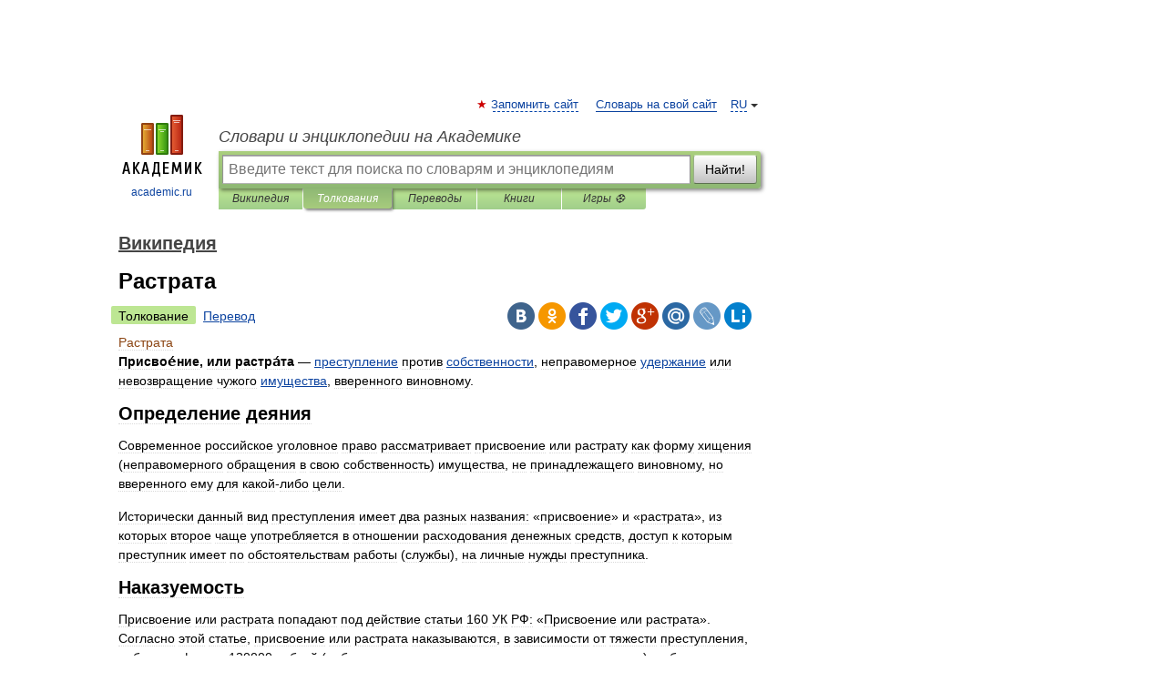

--- FILE ---
content_type: text/html; charset=UTF-8
request_url: https://dic.academic.ru/dic.nsf/ruwiki/1117259
body_size: 13803
content:
<!DOCTYPE html>
<html lang="ru">
<head>


	<meta http-equiv="Content-Type" content="text/html; charset=utf-8" />
	<title>Растрата | это... Что такое Растрата?</title>
	<meta name="Description" content="Присвоение, или растрата  преступление против собственности, неправомерное удержание или невозвращение чужого имущества, вверенного виновному. Определение деяния Современное российское уголовное право рассматривает присвоение или растрату как&amp;#8230;" />
	<!-- type: desktop C: ru  -->
	<meta name="Keywords" content="Растрата" />

 
	<!--[if IE]>
	<meta http-equiv="cleartype" content="on" />
	<meta http-equiv="msthemecompatible" content="no"/>
	<![endif]-->

	<meta name="viewport" content="width=device-width, initial-scale=1, minimum-scale=1">

	
	<meta name="rating" content="mature" />
    <meta http-equiv='x-dns-prefetch-control' content='on'>
    <link rel="dns-prefetch" href="https://ajax.googleapis.com">
    <link rel="dns-prefetch" href="https://www.googletagservices.com">
    <link rel="dns-prefetch" href="https://www.google-analytics.com">
    <link rel="dns-prefetch" href="https://pagead2.googlesyndication.com">
    <link rel="dns-prefetch" href="https://ajax.googleapis.com">
    <link rel="dns-prefetch" href="https://an.yandex.ru">
    <link rel="dns-prefetch" href="https://mc.yandex.ru">

    <link rel="preload" href="/images/Logo.png"   as="image" >
    <link rel="preload" href="/images/Logo_h.png" as="image" >

	<meta property="og:title" content="Растрата | это... Что такое Растрата?" />
	<meta property="og:type" content="article" />
	<meta property="og:url" content="https://dic.academic.ru/dic.nsf/ruwiki/1117259" />
	<meta property="og:image" content="https://academic.ru/images/Logo_social_ru.png?3" />
	<meta property="og:description" content="Присвоение, или растрата  преступление против собственности, неправомерное удержание или невозвращение чужого имущества, вверенного виновному. Определение деяния Современное российское уголовное право рассматривает присвоение или растрату как&amp;#8230;" />
	<meta property="og:site_name" content="Словари и энциклопедии на Академике" />
	<link rel="search" type="application/opensearchdescription+xml" title="Словари и энциклопедии на Академике" href="//dic.academic.ru/dicsearch.xml" />
	<meta name="ROBOTS" content="ALL" />
	<link rel="next" href="https://dic.academic.ru/dic.nsf/ruwiki/1117260" />
	<link rel="prev" href="https://dic.academic.ru/dic.nsf/ruwiki/1117258" />
	<link rel="TOC" href="https://dic.academic.ru/contents.nsf/ruwiki/" />
	<link rel="index" href="https://dic.academic.ru/contents.nsf/ruwiki/" />
	<link rel="contents" href="https://dic.academic.ru/contents.nsf/ruwiki/" />
	<link rel="canonical" href="https://dic.academic.ru/dic.nsf/ruwiki/1117259" />

<!-- +++++ ab_flag=1 fa_flag=2 +++++ -->

<!-- script async="async" src="https://www.googletagservices.com/tag/js/gpt.js"></script  -->
<script async="async" src="https://securepubads.g.doubleclick.net/tag/js/gpt.js"></script>

<script async type="text/javascript" src="//s.luxcdn.com/t/229742/360_light.js"></script>







<!-- Yandex.RTB -->
<script>window.yaContextCb=window.yaContextCb||[]</script>
<script src='https://yandex.ru/ads/system/context.js' async></script>





<!-- d/t desktop  -->

  <!-- 4 AdFox HeaderBidding  Сейчас только для десктопов -->
  <script async src='https://yandex.ru/ads/system/header-bidding.js'></script>
  <script>
  const dcJs = document.createElement('script'); 
  dcJs.src = "https://ads.digitalcaramel.com/js/academic.ru.js?ts="+new Date().getTime();
  dcJs.async = true;
  document.head.appendChild(dcJs);
  </script>
  <script>window.yaContextCb = window.yaContextCb || [] </script> 
  <script async src="https://yandex.ru/ads/system/context.js"></script>
  
  


<style type="text/css">
div.hidden,#sharemenu,div.autosuggest,#contextmenu,#ad_top,#ad_bottom,#ad_right,#ad_top2,#restrictions,#footer ul + div,#TerminsNavigationBar,#top-menu,#lang,#search-tabs,#search-box .translate-lang,#translate-arrow,#dic-query,#logo img.h,#t-direction-head,#langbar,.smm{display:none}p,ul{list-style-type:none;margin:0 0 15px}ul li{margin-bottom:6px}.content ul{list-style-type:disc}*{padding:0;margin:0}html,body{height:100%}body{padding:0;margin:0;color:#000;font:14px Helvetica,Arial,Tahoma,sans-serif;background:#fff;line-height:1.5em}a{color:#0d44a0;text-decoration:none}h1{font-size:24px;margin:0 0 18px}h2{font-size:20px;margin:0 0 14px}h3{font-size:16px;margin:0 0 10px}h1 a,h2 a{color:#454545!important}#page{margin:0 auto}#page{min-height:100%;position:relative;padding-top:105px}#page{width:720px;padding-right:330px}* html #page{height:100%}#header{position:relative;height:122px}#logo{float:left;margin-top:21px;width:125px}#logo a.img{width:90px;margin:0 0 0 16px}#logo a.img.logo-en{margin-left:13px}#logo a{display:block;font-size:12px;text-align:center;word-break:break-all}#site-title{padding-top:35px;margin:0 0 5px 135px}#site-title a{color:#000;font-size:18px;font-style:italic;display:block;font-weight:400}#search-box{margin-left:135px;border-top-right-radius:3px;border-bottom-right-radius:3px;padding:4px;position:relative;background:#abcf7e;min-height:33px}#search-box.dic{background:#896744}#search-box table{border-spacing:0;border-collapse:collapse;width:100%}#search-box table td{padding:0;vertical-align:middle}#search-box table td:first-child{padding-right:3px}#search-box table td:last-child{width:1px}#search-query,#dic-query,.translate-lang{padding:6px;font-size:16px;height:18px;border:1px solid #949494;width:100%;box-sizing:border-box;height:32px;float:none;margin:0;background:white;float:left;border-radius:0!important}#search-button{width:70px;height:32px;text-align:center;border:1px solid #7a8e69;border-radius:3px;background:#e0e0e0}#search-tabs{display:block;margin:0 15px 0 135px;padding:0;list-style-type:none}#search-tabs li{float:left;min-width:70px;max-width:140px;padding:0 15px;height:23px;line-height:23px;background:#bde693;text-align:center;margin-right:1px}#search-box.dic + #search-tabs li{background:#C9A784}#search-tabs li:last-child{border-bottom-right-radius:3px}#search-tabs li a{color:#353535;font-style:italic;font-size:12px;display:block;white-space:nowrap;text-overflow:ellipsis;overflow:hidden}#search-tabs li.active{height:22px;line-height:23px;position:relative;background:#abcf7e;border-bottom-left-radius:3px;border-bottom-right-radius:3px}#search-box.dic + #search-tabs li.active{background:#896744}#search-tabs li.active a{color:white}#content{clear:both;margin:30px 0;padding-left:15px}#content a{text-decoration:underline}#content .breadcrumb{margin-bottom:20px}#search_sublinks,#search_links{margin-bottom:8px;margin-left:-8px}#search_sublinks a,#search_links a{padding:3px 8px 1px;border-radius:2px}#search_sublinks a.active,#search_links a.active{color:#000 !important;background:#bde693;text-decoration:none!important}.term{color:saddlebrown}@media(max-width:767px){.hideForMobile{display:none}#header{height:auto}#page{padding:5px;width:auto}#logo{float:none;width:144px;text-align:left;margin:0;padding-top:5px}#logo a{height:44px;overflow:hidden;text-align:left}#logo img.h{display:initial;width:144px;height:44px}#logo img.v{display:none}#site-title{padding:0;margin:10px 0 5px}#search-box,#search-tabs{clear:both;margin:0;width:auto;padding:4px}#search-box.translate #search-query{width:100%;margin-bottom:4px}#search-box.translate #td-search{overflow:visible;display:table-cell}ul#search-tabs{white-space:nowrap;margin-top:5px;overflow-x:auto;overflow-y:hidden}ul#search-tabs li,ul#search-tabs li.active{background:none!important;box-shadow:none;min-width:0;padding:0 5px;float:none;display:inline-block}ul#search-tabs li a{border-bottom:1px dashed green;font-style:normal;color:green;font-size:16px}ul#search-tabs li.active a{color:black;border-bottom-color:white;font-weight:700}ul#search-tabs li a:hover,ul#search-tabs li.active a:hover{color:black}#content{margin:15px 0}.h250{height:280px;max-height:280px;overflow:hidden;margin:25px 0 25px 0}
}</style>

	<link rel="shortcut icon" href="https://academic.ru/favicon.ico" type="image/x-icon" sizes="16x16" />
	<link rel="shortcut icon" href="https://academic.ru/images/icon.ico" type="image/x-icon" sizes="32x32" />
    <link rel="shortcut icon" href="https://academic.ru/images/icon.ico" type="image/x-icon" sizes="48x48" />
    
    <link rel="icon" type="image/png" sizes="16x16" href="/images/Logo_16x16_transparent.png" />
    <link rel="icon" type="image/png" sizes="32x32" href="/images/Logo_32x32_transparent.png" />
    <link rel="icon" type="image/png" sizes="48x48" href="/images/Logo_48x48_transparent.png" />
    <link rel="icon" type="image/png" sizes="64x64" href="/images/Logo_64x64_transparent.png" />
    <link rel="icon" type="image/png" sizes="128x128" href="/images/Logo_128x128_transparent.png" />

    <link rel="apple-touch-icon" sizes="57x57"   href="/images/apple-touch-icon-57x57.png" />
    <link rel="apple-touch-icon" sizes="60x60"   href="/images/apple-touch-icon-60x60.png" />
    <link rel="apple-touch-icon" sizes="72x72"   href="/images/apple-touch-icon-72x72.png" />
    <link rel="apple-touch-icon" sizes="76x76"   href="/images/apple-touch-icon-76x76.png" />
    <link rel="apple-touch-icon" sizes="114x114" href="/images/apple-touch-icon-114x114.png" />
    <link rel="apple-touch-icon" sizes="120x120" href="/images/apple-touch-icon-120x120.png" />
  
    <!-- link rel="mask-icon" href="/images/safari-pinned-tab.svg" color="#5bbad5" -->
    <meta name="msapplication-TileColor" content="#00aba9" />
    <meta name="msapplication-config" content="/images/browserconfig.xml" />
    <meta name="theme-color" content="#ffffff" />

    <meta name="apple-mobile-web-app-capable" content="yes" />
    <meta name="apple-mobile-web-app-status-bar-style" content="black /">


<script type="text/javascript">
  (function(i,s,o,g,r,a,m){i['GoogleAnalyticsObject']=r;i[r]=i[r]||function(){
  (i[r].q=i[r].q||[]).push(arguments)},i[r].l=1*new Date();a=s.createElement(o),
  m=s.getElementsByTagName(o)[0];a.async=1;a.src=g;m.parentNode.insertBefore(a,m)
  })(window,document,'script','//www.google-analytics.com/analytics.js','ga');

  ga('create', 'UA-2754246-1', 'auto');
  ga('require', 'displayfeatures');

  ga('set', 'dimension1', 'Общая информация');
  ga('set', 'dimension2', 'article');
  ga('set', 'dimension3', '0');

  ga('send', 'pageview');

</script>


<script type="text/javascript">
	if(typeof(console) == 'undefined' ) console = {};
	if(typeof(console.log) == 'undefined' ) console.log = function(){};
	if(typeof(console.warn) == 'undefined' ) console.warn = function(){};
	if(typeof(console.error) == 'undefined' ) console.error = function(){};
	if(typeof(console.time) == 'undefined' ) console.time = function(){};
	if(typeof(console.timeEnd) == 'undefined' ) console.timeEnd = function(){};
	Academic = {};
	Academic.sUserLanguage = 'ru';
	Academic.sDomainURL = 'https://dic.academic.ru/dic.nsf/ruwiki/';
	Academic.sMainDomainURL = '//dic.academic.ru/';
	Academic.sTranslateDomainURL = '//translate.academic.ru/';
	Academic.deviceType = 'desktop';
		Academic.sDictionaryId = 'ruwiki';
		Academic.Lang = {};
	Academic.Lang.sTermNotFound = 'Термин, отвечающий запросу, не найден'; 
</script>


<!--  Вариокуб -->
<script type="text/javascript">
    (function(e, x, pe, r, i, me, nt){
    e[i]=e[i]||function(){(e[i].a=e[i].a||[]).push(arguments)},
    me=x.createElement(pe),me.async=1,me.src=r,nt=x.getElementsByTagName(pe)[0],me.addEventListener("error",function(){function cb(t){t=t[t.length-1],"function"==typeof t&&t({flags:{}})};Array.isArray(e[i].a)&&e[i].a.forEach(cb);e[i]=function(){cb(arguments)}}),nt.parentNode.insertBefore(me,nt)})
    (window, document, "script", "https://abt.s3.yandex.net/expjs/latest/exp.js", "ymab");

    ymab("metrika.70309897", "init"/*, {clientFeatures}, {callback}*/);
    ymab("metrika.70309897", "setConfig", {enableSetYmUid: true});
</script>





</head>
<body>

<div id="ad_top">
<!-- top bnr -->
<div class="banner" style="max-height: 90px; overflow: hidden; display: inline-block;">




<!-- Yandex.RTB R-A-12643772-1 -->
<div id="yandex_rtb_R-A-12643772-1"></div>
<script>
window.yaContextCb.push(() => {
    Ya.Context.AdvManager.render({
        "blockId": "R-A-12643772-1",
        "renderTo": "yandex_rtb_R-A-12643772-1"
    })
})
</script>


</div> <!-- top banner  -->




</div>
	<div id="page"  >








			<div id="header">
				<div id="logo">
					<a href="//academic.ru">
						<img src="//academic.ru/images/Logo.png" class="v" alt="academic.ru" width="88" height="68" />
						<img src="//academic.ru/images/Logo_h.png" class="h" alt="academic.ru" width="144" height="44" />
						<br />
						academic.ru					</a>
				</div>
					<ul id="top-menu">
						<li id="lang">
							<a href="#" class="link">RU</a>

							<ul id="lang-menu">

							<li><a href="//en-academic.com">EN</a></li>
<li><a href="//de-academic.com">DE</a></li>
<li><a href="//es-academic.com">ES</a></li>
<li><a href="//fr-academic.com">FR</a></li>
							</ul>
						</li>
						<!--li><a class="android" href="//dic.academic.ru/android.php">Android версия</a></li-->
						<!--li><a class="apple" href="//dic.academic.ru/apple.php">iPhone/iPad версия</a></li-->
						<li><a class="add-fav link" href="#" onClick="add_favorite(this);">Запомнить сайт</a></li>
						<li><a href="//partners.academic.ru/partner_proposal.php" target="_blank">Словарь на свой сайт</a></li>
						<!--li><a href="#">Форум</a></li-->
					</ul>
					<h2 id="site-title">
						<a href="//academic.ru">Словари и энциклопедии на Академике</a>
					</h2>

					<div id="search-box">
						<form action="/searchall.php" method="get" name="formSearch">

<table><tr><td id="td-search">

							<input type="text" name="SWord" id="search-query" required
							value=""
							title="Введите текст для поиска по словарям и энциклопедиям" placeholder="Введите текст для поиска по словарям и энциклопедиям"
							autocomplete="off">


<div class="translate-lang">
	<select name="from" id="translateFrom">
				<option value="xx">Все языки</option><option value="ru" selected>Русский</option><option value="en">Английский</option><option value="fr">Французский</option><option value="de">Немецкий</option><option value="es">Испанский</option><option disabled>────────</option><option value="sq">Албанский</option><option value="al">Алтайский</option><option value="ar">Арабский</option><option value="an">Арагонский</option><option value="hy">Армянский</option><option value="rp">Арумынский</option><option value="at">Астурийский</option><option value="af">Африкаанс</option><option value="bb">Багобо</option><option value="eu">Баскский</option><option value="ba">Башкирский</option><option value="be">Белорусский</option><option value="bg">Болгарский</option><option value="bu">Бурятский</option><option value="cy">Валлийский</option><option value="wr">Варайский</option><option value="hu">Венгерский</option><option value="vp">Вепсский</option><option value="hs">Верхнелужицкий</option><option value="vi">Вьетнамский</option><option value="ht">Гаитянский</option><option value="el">Греческий</option><option value="ka">Грузинский</option><option value="gn">Гуарани</option><option value="gd">Гэльский</option><option value="da">Датский</option><option value="dl">Долганский</option><option value="pr">Древнерусский язык</option><option value="he">Иврит</option><option value="yi">Идиш</option><option value="in">Ингушский</option><option value="id">Индонезийский</option><option value="ik">Инупиак</option><option value="ga">Ирландский</option><option value="is">Исландский</option><option value="it">Итальянский</option><option value="yo">Йоруба</option><option value="kk">Казахский</option><option value="kc">Карачаевский</option><option value="ca">Каталанский</option><option value="qy">Квенья</option><option value="qu">Кечуа</option><option value="ky">Киргизский</option><option value="zh">Китайский</option><option value="go">Клингонский</option><option value="kv">Коми</option><option value="mm">Коми</option><option value="ko">Корейский</option><option value="cr">Кри</option><option value="ct">Крымскотатарский</option><option value="kp">Кумыкский</option><option value="ku">Курдский</option><option value="km">Кхмерский</option><option value="la">Латинский</option><option value="lv">Латышский</option><option value="ln">Лингала</option><option value="lt">Литовский</option><option value="lb">Люксембургский</option><option value="mu">Майя</option><option value="mk">Македонский</option><option value="ms">Малайский</option><option value="ma">Маньчжурский</option><option value="mi">Маори</option><option value="mj">Марийский</option><option value="mc">Микенский</option><option value="mf">Мокшанский</option><option value="mn">Монгольский</option><option value="nu">Науатль</option><option value="nl">Нидерландский</option><option value="og">Ногайский</option><option value="no">Норвежский</option><option value="oa">Орокский</option><option value="os">Осетинский</option><option value="ot">Османский</option><option value="pi">Пали</option><option value="pm">Папьяменто</option><option value="pa">Пенджабский</option><option value="fa">Персидский</option><option value="pl">Польский</option><option value="pt">Португальский</option><option value="ro">Румынский, Молдавский</option><option value="sa">Санскрит</option><option value="se">Северносаамский</option><option value="sr">Сербский</option><option value="ld">Сефардский</option><option value="sz">Силезский</option><option value="sk">Словацкий</option><option value="sl">Словенский</option><option value="sw">Суахили</option><option value="tl">Тагальский</option><option value="tg">Таджикский</option><option value="th">Тайский</option><option value="tt">Татарский</option><option value="tw">Тви</option><option value="bo">Тибетский</option><option value="tf">Тофаларский</option><option value="tv">Тувинский</option><option value="tr">Турецкий</option><option value="tk">Туркменский</option><option value="ud">Удмуртский</option><option value="uz">Узбекский</option><option value="ug">Уйгурский</option><option value="uk">Украинский</option><option value="ur">Урду</option><option value="uu">Урумский</option><option value="fo">Фарерский</option><option value="fi">Финский</option><option value="hi">Хинди</option><option value="hr">Хорватский</option><option value="cu">Церковнославянский (Старославянский)</option><option value="ke">Черкесский</option><option value="ck">Чероки</option><option value="ce">Чеченский</option><option value="cs">Чешский</option><option value="cv">Чувашский</option><option value="cn">Шайенского</option><option value="sv">Шведский</option><option value="cj">Шорский</option><option value="sx">Шумерский</option><option value="ev">Эвенкийский</option><option value="gw">Эльзасский</option><option value="mv">Эрзянский</option><option value="eo">Эсперанто</option><option value="et">Эстонский</option><option value="ya">Юпийский</option><option value="sh">Якутский</option><option value="ja">Японский</option>	</select>
</div>
<div id="translate-arrow"><a>&nbsp;</a></div>
<div class="translate-lang">
	<select name="to" id="translateOf">
				<option value="xx" selected>Все языки</option><option value="ru">Русский</option><option value="en">Английский</option><option value="fr">Французский</option><option value="de">Немецкий</option><option value="es">Испанский</option><option disabled>────────</option><option value="av">Аварский</option><option value="ad">Адыгейский</option><option value="az">Азербайджанский</option><option value="ai">Айнский язык</option><option value="al">Алтайский</option><option value="ar">Арабский</option><option value="hy">Армянский</option><option value="eu">Баскский</option><option value="ba">Башкирский</option><option value="be">Белорусский</option><option value="hu">Венгерский</option><option value="vp">Вепсский</option><option value="vd">Водский</option><option value="el">Греческий</option><option value="da">Датский</option><option value="he">Иврит</option><option value="yi">Идиш</option><option value="iz">Ижорский</option><option value="in">Ингушский</option><option value="id">Индонезийский</option><option value="is">Исландский</option><option value="it">Итальянский</option><option value="kk">Казахский</option><option value="kc">Карачаевский</option><option value="zh">Китайский</option><option value="kv">Коми</option><option value="ct">Крымскотатарский</option><option value="kp">Кумыкский</option><option value="la">Латинский</option><option value="lv">Латышский</option><option value="lt">Литовский</option><option value="mj">Марийский</option><option value="mf">Мокшанский</option><option value="mn">Монгольский</option><option value="nl">Нидерландский</option><option value="no">Норвежский</option><option value="os">Осетинский</option><option value="fa">Персидский</option><option value="pl">Польский</option><option value="pt">Португальский</option><option value="sk">Словацкий</option><option value="sl">Словенский</option><option value="sw">Суахили</option><option value="tg">Таджикский</option><option value="th">Тайский</option><option value="tt">Татарский</option><option value="tr">Турецкий</option><option value="tk">Туркменский</option><option value="ud">Удмуртский</option><option value="uz">Узбекский</option><option value="ug">Уйгурский</option><option value="uk">Украинский</option><option value="uu">Урумский</option><option value="fi">Финский</option><option value="cu">Церковнославянский (Старославянский)</option><option value="ce">Чеченский</option><option value="cs">Чешский</option><option value="cv">Чувашский</option><option value="sv">Шведский</option><option value="cj">Шорский</option><option value="ev">Эвенкийский</option><option value="mv">Эрзянский</option><option value="eo">Эсперанто</option><option value="et">Эстонский</option><option value="sh">Якутский</option><option value="ja">Японский</option>	</select>
</div>
<input type="hidden" name="did" id="did-field" value="ruwiki" />
<input type="hidden" id="search-type" name="stype" value="" />

</td><td>

							<button id="search-button">Найти!</button>

</td></tr></table>

						</form>

						<input type="text" name="dic_query" id="dic-query"
						title="Интерактивное оглавление. Вводите нужный Вам термин" placeholder="Интерактивное оглавление. Вводите нужный Вам термин"
						autocomplete="off" >


					</div>
				  <ul id="search-tabs">
    <li data-search-type="-1" id="thisdic" ><a href="#" onclick="return false;">Википедия</a></li>
    <li data-search-type="0" id="interpretations" class="active"><a href="#" onclick="return false;">Толкования</a></li>
    <li data-search-type="1"  id="translations" ><a href="#" onclick="return false;">Переводы</a></li>
    <li data-search-type="10" id="books"            ><a href="#" onclick="return false;">Книги       </a></li>
    <li data-search-type="88" id="games"            ><a href="https://games.academic.ru" title="Бесплатные игры" >Игры ⚽</a></li>
  </ul>
				</div>

	
<div id="ad_top2"></div>	
			<div id="content">

  
  				<div itemscope itemtype="http://data-vocabulary.org/Breadcrumb" style="clear: both;">
  				<h2 class="breadcrumb"><a href="/contents.nsf/ruwiki/" itemprop="url"><span itemprop="title">Википедия</span></a>
  				</h2>
  				</div>
  				<div class="content" id="selectable-content">
  					<div class="title" id="TerminTitle"> <!-- ID нужен для того, чтобы спозиционировать Pluso -->
  						<h1>Растрата</h1>
  
  </div><div id="search_links"><a class="active">Толкование</a><a href="//translate.academic.ru/Растрата/ru/">Перевод</a>
  					</div>
  
  <ul class="smm">
  <li class="vk"><a onClick="share('vk'); return false;" href="#"></a></li>
  <li class="ok"><a onClick="share('ok'); return false;" href="#"></a></li>
  <li class="fb"><a onClick="share('fb'); return false;" href="#"></a></li>
  <li class="tw"><a onClick="share('tw'); return false;" href="#"></a></li>
  <li class="gplus"><a onClick="share('g+'); return false;" href="#"></a></li>
  <li class="mailru"><a onClick="share('mail.ru'); return false;" href="#"></a></li>
  <li class="lj"><a onClick="share('lj'); return false;" href="#"></a></li>
  <li class="li"><a onClick="share('li'); return false;" href="#"></a></li>
</ul>
<div id="article"><dl>
<div itemscope itemtype="http://webmaster.yandex.ru/vocabularies/enc-article.xml">

               <dt itemprop="title" class="term" lang="ru">Растрата</dt>

               <dd itemprop="content" class="descript" lang="ru">
			<p><b>Присвое́ние, или растра́та</b> — <a href="12629">преступление</a> против <a href="132457">собственности</a>, неправомерное <a href="331704">удержание</a> или невозвращение чужого <a href="939339">имущества</a>, вверенного виновному.</p>
<p><a name=.D0.9E.D0.BF.D1.80.D0.B5.D0.B4.D0.B5.D0.BB.D0.B5.D0.BD.D0.B8.D0.B5_.D0.B4.D0.B5.D1.8F.D0.BD.D0.B8.D1.8F id=.D0.9E.D0.BF.D1.80.D0.B5.D0.B4.D0.B5.D0.BB.D0.B5.D0.BD.D0.B8.D0.B5_.D0.B4.D0.B5.D1.8F.D0.BD.D0.B8.D1.8F></a></p>
<h2> <span class=mw-headline>Определение деяния</span></h2>
<p>Современное российское уголовное право рассматривает присвоение или растрату как форму хищения (неправомерного обращения в свою собственность) имущества, не принадлежащего виновному, но вверенного ему для какой-либо цели.</p>
<p>Исторически данный вид преступления имеет два разных названия: «присвоение» и «растрата», из которых второе чаще употребляется в отношении расходования денежных средств, доступ к которым преступник имеет по обстоятельствам работы (службы), на личные нужды преступника.</p>
<p><a name=.D0.9D.D0.B0.D0.BA.D0.B0.D0.B7.D1.83.D0.B5.D0.BC.D0.BE.D1.81.D1.82.D1.8C id=.D0.9D.D0.B0.D0.BA.D0.B0.D0.B7.D1.83.D0.B5.D0.BC.D0.BE.D1.81.D1.82.D1.8C></a></p>
<h2> <span class=mw-headline>Наказуемость</span></h2>
<p>Присвоение или растрата попадают под действие статьи 160 УК РФ: «Присвоение или растрата». Согласно этой статье, присвоение или растрата наказываются, в зависимости от тяжести преступления, либо штрафом от 120000 рублей (либо в размере дохода виновного за период до года), либо исправительными работами сроком до 1 года, либо лишением свободы сроком до 10 лет. Отягчающими обстоятельствами по данной статье признаётся совершение преступления организованной группой лиц, группой лиц по предварительному сговору, с причинением значительного ущерба пострадавшему либо с использованием служебного положения.</p>
<p><br/></p>

<p><br/></p>
<table class="navbox collapsible collapsed nowraplinks" style="margin:auto;">
<tr>
<th colspan=3 style="text-align:center;width:100%;background:#fe96a3;">

</div>
<span style="font-size:110%;"><a href="15470">Уголовное право</a>: общая часть</span></th>
</tr>
<tr>
<th style="white-space:nowrap;background:#fe96a3;">Общие положения</th>
<td style="width:100%;text-align:left;"><a href="1106858">Принципы уголовного права</a> <span style=font-weight:bold> ·</span> <b><a href="692881">Уголовная политика</a></b> <span style=font-weight:bold> ·</span> <a href="1153125">Уголовно-правовая норма</a> <span style=font-weight:bold> ·</span> <b><a href="244238">Уголовное законодательство</a></b> <span style=font-weight:bold> ·</span> <a href="890736">Действие уголовного закона в пространстве</a> <span style=font-weight:bold> ·</span> <a href="890728">Действие уголовного закона во времени</a> <span style=font-weight:bold> ·</span> <a href="1070696">Обратная сила уголовного закона</a> <span style=font-weight:bold> ·</span> <a href="321540">Экстрадиция</a> <span style=font-weight:bold> ·</span> <b><a href="380070">Международное уголовное право</a></b> <span style=font-weight:bold> ·</span> <b><a href="692880">Уголовная ответственность</a></b></td>
<td rowspan=11 style="vertical-align:middle; padding-left:7px; width:0%;"><img alt  style="max-width : 98%; height: auto; width: auto;" src="/pictures/wiki/files/54/64px-scale_of_justice_2.svg.png" border="0" border="0" width=64 height=65 border=0 /></td>
</tr>
<tr>
<th style="white-space:nowrap;background:#fe96a3;"><a href="12629">Преступление</a></th>
<td style="width:100%;text-align:left;background:#f0f0f0;"><a href="969114">Классификация преступлений</a> <span style=font-weight:bold> ·</span> <a href="962065">Квалификация преступлений</a> <span style=font-weight:bold> ·</span> <b><a href="234209">Состав преступления</a></b></td>
</tr>
<tr>
<th style="white-space:nowrap;background:#fe96a3;"><a href="686771">Стадии совершения преступления</a></th>
<td style="width:100%;text-align:left;"><a href="673873">Приготовление к преступлению</a> <span style=font-weight:bold> ·</span> <a href="672062">Покушение на преступление</a> <span style=font-weight:bold> ·</span> <a href="903455">Добровольный отказ от преступления</a></td>
</tr>
<tr>
<th style="white-space:nowrap;background:#fe96a3;">Объективные признаки<br style="clear: both"/>
преступления</th>
<td style="width:100%;text-align:left;background:#f0f0f0;"><b><a href="665806">Объект преступления</a></b> <span style=font-weight:bold> ·</span> <a href="673500">Предмет преступления</a> <span style=font-weight:bold> ·</span> <a href="673053">Потерпевший</a> <span style=font-weight:bold> ·</span> <b><a href="665808">Объективная сторона преступления</a></b> <span style=font-weight:bold> ·</span> <a href="371617">Деяние в уголовном праве</a> <span style=font-weight:bold> ·</span> <a href="371632">Преступное бездействие</a> <span style=font-weight:bold> ·</span> <a href="665734">Общественно опасное последствие</a> <span style=font-weight:bold> ·</span> <a href="674148">Причинная связь в уголовном праве</a> <span style=font-weight:bold> ·</span> <a href="1239390">Способ совершения преступления</a> <span style=font-weight:bold> ·</span> <a href="1239859">Средства и орудия совершения преступления</a> <span style=font-weight:bold> ·</span> <a href="1034226">Место совершения преступления</a> <span style=font-weight:bold> ·</span> <a href="853697">Время совершения преступления</a> <span style=font-weight:bold> ·</span> <a href="1070817">Обстановка совершения преступления</a></td>
</tr>
<tr>
<th style="white-space:nowrap;background:#fe96a3;">Субъективные признаки<br style="clear: both"/>
преступления</th>
<td style="width:100%;text-align:left;"><b><a href="687925">Субъект преступления</a></b> <span style=font-weight:bold> ·</span> <a href="626525">Возраст уголовной ответственности</a> <span style=font-weight:bold> ·</span> <a href="400317">Невменяемость</a> <span style=font-weight:bold> ·</span> <a href="665954">Ограниченная вменяемость</a> <span style=font-weight:bold> ·</span> <a href="1080175">Ответственность лиц, совершивших преступления в состоянии опьянения</a> <span style=font-weight:bold> ·</span> <a href="1237715">Специальный субъект</a> <span style=font-weight:bold> ·</span> <b><a href="687927">Субъективная сторона преступления</a></b> <span style=font-weight:bold> ·</span> <a href="625744">Вина (уголовное право)</a> <span style=font-weight:bold> ·</span> <a href="693793">Умысел</a> <span style=font-weight:bold> ·</span> <a href="663844">Неосторожность</a> <span style=font-weight:bold> ·</span> <a href="1058157">Невиновное причинение вреда</a> <span style=font-weight:bold> ·</span> <a href="1105809">Преступления с двумя формами вины</a> <span style=font-weight:bold> ·</span> <a href="1047346">Мотив и цель преступления</a> <span style=font-weight:bold> ·</span> <a href="24187">Аффект</a> <span style=font-weight:bold> ·</span> <a href="668108">Ошибка в уголовном праве</a></td>
</tr>
<tr>
<th style="white-space:nowrap;background:#fe96a3;"><a href="665709">Обстоятельства, исключающие</a><br style="clear: both"/>
<a href="665709">преступность деяния</a></th>
<td style="width:100%;text-align:left;background:#f0f0f0;"><a href="663814">Необходимая оборона</a> <span style=font-weight:bold> ·</span> <a href="1107069">Причинение вреда при задержании преступника</a> <span style=font-weight:bold> ·</span> <a href="649299">Крайняя необходимость</a> <span style=font-weight:bold> ·</span> <a href="665641">Обоснованный риск</a> <span style=font-weight:bold> ·</span> <a href="695387">Физическое или психическое принуждение</a> <span style=font-weight:bold> ·</span> <a href="641954">Исполнение приказа или распоряжения</a></td>
</tr>
<tr>
<th style="white-space:nowrap;background:#fe96a3;"><a href="1236593">Соучастие</a></th>
<td style="width:100%;text-align:left;"><a href="840240">Виды соучастников</a> (<a href="944974">исполнитель</a> <span style=font-weight:bold> ·</span> <a href="1077133">организатор</a> <span style=font-weight:bold> ·</span> <a href="1098672">подстрекатель</a> <span style=font-weight:bold> ·</span> <a href="1102984">пособник</a>) <span style=font-weight:bold> ·</span> <a href="1168708">Формы соучастия</a> (<a href="882458">группа лиц без предварительного сговора</a> <span style=font-weight:bold> ·</span> <a href="882445">группа лиц по предварительному сговору</a> <span style=font-weight:bold> ·</span> <a href="1077167">организованная группа</a> <span style=font-weight:bold> ·</span> <a href="673791">преступное сообщество</a>) <span style=font-weight:bold> ·</span> <a href="1208991">Эксцесс исполнителя</a></td>
</tr>
<tr>
<th style="white-space:nowrap;background:#fe96a3;"><a href="660271">Множественность</a><br style="clear: both"/>
<a href="660271">преступлений</a></th>
<td style="width:100%;text-align:left;background:#f0f0f0;"><a href="683948">Совокупность преступлений</a> <span style=font-weight:bold> ·</span> <a href="647890">Конкуренция уголовно-правовых норм</a> <span style=font-weight:bold> ·</span> <a href="236982">Рецидив преступлений</a> <span style=font-weight:bold> ·</span> <a href="663824">Неоднократность преступлений</a> <span style=font-weight:bold> ·</span> <a href="637359">Единое преступление</a></td>
</tr>
<tr>
<th style="white-space:nowrap;background:#fe96a3;"><a href="74354">Наказание</a></th>
<td style="width:100%;text-align:left;">Цели наказания <span style=font-weight:bold> ·</span> Система и виды наказаний <span style=font-weight:bold> ·</span> Назначение наказания <span style=font-weight:bold> ·</span> Обстоятельства, смягчающие наказание <span style=font-weight:bold> ·</span> Обстоятельства, отягчающие наказание <span style=font-weight:bold> ·</span> Условное осуждение <span style=font-weight:bold> ·</span> <a href="380177">Освобождение от уголовной ответственности</a> <span style=font-weight:bold> ·</span> <a href="380497">Освобождение от наказания</a></td>
</tr>
<tr>
<th style="white-space:nowrap;background:#fe96a3;"><a href="941256">Иные меры уголовно-</a><br style="clear: both"/>
<a href="941256">правового воздействия</a></th>
<td style="width:100%;text-align:left;background:#f0f0f0;"><a href="237758">Принудительные меры медицинского характера</a> <span style=font-weight:bold> ·</span> Принудительные меры воспитательного воздействия <span style=font-weight:bold> ·</span> <a href="979737">Конфискация имущества</a></td>
</tr>
<tr>
<th style="white-space:nowrap;background:#fe96a3;">По странам</th>
<td style="width:100%;text-align:left;"><a href="1153146">Уголовное право России</a></td>
</tr>
</table>


</dd>

               <br />

               <p id="TerminSourceInfo" class="src">

               <em><span itemprop="source">Wikimedia Foundation</span>.
   <span itemprop="source-date">2010</span>.</em>
 </p>
</div>
</dl>
</div>

<div style="padding:5px 0px;"> <a href="https://games.academic.ru" style="color: green; font-size: 16px; margin-right:10px"><b>Игры ⚽</b></a> <b><a title='онлайн-сервис помощи студентам' href='https://homework.academic.ru/?type_id=6'>Нужен реферат?</a></b></div>

<b>Синонимы</b>: <div class="tags_list"><a href="//dic.academic.ru/synonyms/%D0%BA%D0%B0%D0%B7%D0%BD%D0%BE%D0%BA%D1%80%D0%B0%D0%B4%D1%81%D1%82%D0%B2%D0%BE" rel="tag">казнокрадство</a>, <a href="//dic.academic.ru/synonyms/%D0%BF%D0%B5%D1%80%D0%B5%D0%B6%D0%BE%D1%80" rel="tag">пережор</a>, <a href="//dic.academic.ru/synonyms/%D0%BF%D0%B5%D1%80%D0%B5%D1%80%D0%B0%D1%81%D1%85%D0%BE%D0%B4" rel="tag">перерасход</a>, <a href="//dic.academic.ru/synonyms/%D0%BF%D1%80%D0%B8%D1%81%D0%B2%D0%BE%D0%B5%D0%BD%D0%B8%D0%B5" rel="tag">присвоение</a>, <a href="//dic.academic.ru/synonyms/%D0%BF%D1%80%D0%BE%D0%B6%D0%B8%D0%B2%D0%B0%D0%BD%D0%B8%D0%B5" rel="tag">проживание</a>, <a href="//dic.academic.ru/synonyms/%D0%BF%D1%80%D0%BE%D0%B6%D0%B8%D0%B3%D0%B0%D0%BD%D0%B8%D0%B5" rel="tag">прожигание</a>, <a href="//dic.academic.ru/synonyms/%D0%BF%D1%80%D0%BE%D0%BC%D0%B0%D1%82%D1%8B%D0%B2%D0%B0%D0%BD%D0%B8%D0%B5" rel="tag">проматывание</a>, <a href="//dic.academic.ru/synonyms/%D0%BF%D1%80%D0%BE%D1%81%D0%B0%D0%B6%D0%B8%D0%B2%D0%B0%D0%BD%D0%B8%D0%B5" rel="tag">просаживание</a>, <a href="//dic.academic.ru/synonyms/%D1%80%D0%B0%D1%81%D1%82%D0%BE%D1%87%D0%B5%D0%BD%D0%B8%D0%B5" rel="tag">расточение</a>, <a href="//dic.academic.ru/synonyms/%D1%80%D0%B0%D1%81%D1%82%D1%80%D0%B0%D0%BD%D0%B6%D0%B8%D1%80%D0%B8%D0%B2%D0%B0%D0%BD%D0%B8%D0%B5" rel="tag">растранжиривание</a>, <a href="//dic.academic.ru/synonyms/%D1%80%D0%B0%D1%81%D1%82%D1%80%D0%B0%D1%87%D0%B8%D0%B2%D0%B0%D0%BD%D0%B8%D0%B5" rel="tag">растрачивание</a>, <a href="//dic.academic.ru/synonyms/%D1%80%D0%B0%D1%81%D1%85%D0%BE%D0%B4%D0%BE%D0%B2%D0%B0%D0%BD%D0%B8%D0%B5" rel="tag">расходование</a>, <a href="//dic.academic.ru/synonyms/%D1%82%D1%80%D0%B0%D1%82%D1%8B" rel="tag">траты</a>, <a href="//dic.academic.ru/synonyms/%D1%83%D0%BF%D0%BE%D1%82%D1%80%D0%B5%D0%B1%D0%BB%D0%B5%D0%BD%D0%B8%D0%B5" rel="tag">употребление</a>, <a href="//dic.academic.ru/synonyms/%D1%83%D1%85%D0%BB%D0%BE%D0%BF%D1%8B%D0%B2%D0%B0%D0%BD%D0%B8%D0%B5" rel="tag">ухлопывание</a>, <a href="//dic.academic.ru/synonyms/%D1%85%D0%B8%D1%89%D0%B5%D0%BD%D0%B8%D0%B5" rel="tag">хищение</a></div>
<br /><br />
  <div id="socialBar_h"></div>
  					<ul class="post-nav" id="TerminsNavigationBar">
						<li class="prev"><a href="https://dic.academic.ru/dic.nsf/ruwiki/1117258" title="Расточный станок">Расточный станок</a></li>
						<li class="next"><a href="https://dic.academic.ru/dic.nsf/ruwiki/1117260" title="Растрелли, Бартоломмео">Растрелли, Бартоломмео</a></li>
					</ul>
<h3 class= "dictionary">
Полезное
</h3>
<div style="text-align: center;"><div style="display: inline-block">
  <div id="ACD_DESKTOP_VIDEO"></div>
</div></div>

<br>
  
  					<div class="other-info">
  						<div class="holder">
							<h3 class="dictionary">Смотреть что такое "Растрата" в других словарях:</h3>
							<ul class="terms-list">
<li><p><strong><a href="//dic.academic.ru/dic.nsf/dic_synonims/151924/%D1%80%D0%B0%D1%81%D1%82%D1%80%D0%B0%D1%82%D0%B0">растрата</a></strong> — казнокрадство (устар.) Словарь синонимов русского языка. Практический справочник. М.: Русский язык. З. Е. Александрова. 2011. растрата сущ. • растрачивание • растранжиривание • пускание на ветер … &nbsp; <span class="src2">Словарь синонимов</span></p></li>
<li><p><strong><a href="//dic.academic.ru/dic.nsf/lower/17843">РАСТРАТА</a></strong> — см. Присвоение и растрата … &nbsp; <span class="src2">Юридический словарь</span></p></li>
<li><p><strong><a href="//dic.academic.ru/dic.nsf/business/11176">Растрата</a></strong> — (embezzlement) Разновидность кражи, состоящая в незаконном присвоении работником денег, доверенных ему его работодателем. Выделение растраты как особой формы кражи было прекращено в 1969 г. Бизнес. Толковый словарь. М.: ИНФРА М , Издательство&#8230; … &nbsp; <span class="src2">Словарь бизнес-терминов</span></p></li>
<li><p><strong><a href="//dic.academic.ru/dic.nsf/ushakov/1005058">РАСТРАТА</a></strong> — РАСТРАТА, растраты, жен. 1. только ед. Действие по гл. растратить растрачивать. || Незаконное расходование с корыстной целью доверенных денег или имущества. Отдать под суд за растрату. 2. Растраченная сумма, имущество. Растрата весьма значительна … &nbsp; <span class="src2">Толковый словарь Ушакова</span></p></li>
<li><p><strong><a href="//dic.academic.ru/dic.nsf/econ_dict/19244">РАСТРАТА</a></strong> — противозаконное использование материальных или денежных средств лицом, которому они предоставлены в распоряжение, не по назначению, а в личных целях, приводящее к потере этих средств для первичного владельца. Чаще всего имеется в виду растрата&#8230; … &nbsp; <span class="src2">Экономический словарь</span></p></li>
<li><p><strong><a href="//encyclopediya_prava.academic.ru/4906/%D0%A0%D0%B0%D1%81%D1%82%D1%80%D0%B0%D1%82%D0%B0">Растрата</a></strong> — (англ. embezzlement, defalcation) незаконное использование денег или иного имущества лицом, в ведение которого они поступили на законных основаниях. Р. может совершаться банковскими служащими, кассирами и бухгалтерами организаций, др. работниками … &nbsp; <span class="src2">Энциклопедия права</span></p></li>
<li><p><strong><a href="//yuridicheskaya_encyclopediya.academic.ru/9517/%D0%A0%D0%90%D0%A1%D0%A2%D0%A0%D0%90%D0%A2%D0%90">РАСТРАТА</a></strong> — противозаконное использование материальных или денежных средств лицом, которому они предоставлены в распоряжение, не по назначению, а в личных целях, приводящее к потере этих средств для первичного владельца. При своевременном и полном&#8230; … &nbsp; <span class="src2">Юридическая энциклопедия</span></p></li>
<li><p><strong><a href="//dic.academic.ru/dic.nsf/ogegova/204542">РАСТРАТА</a></strong> — РАСТРАТА, ы, жен. 1. см. растратить. 2. Незаконно растраченная сумма, имущество. Большая р. Возместить, покрыть растрату. Толковый словарь Ожегова. С.И. Ожегов, Н.Ю. Шведова. 1949 1992 … &nbsp; <span class="src2">Толковый словарь Ожегова</span></p></li>
<li><p><strong><a href="//dic.academic.ru/dic.nsf/proverbs/7875/%D0%A0%D0%90%D0%A1%D0%A2%D0%A0%D0%90%D0%A2%D0%90">РАСТРАТА</a></strong> — с криком. Жарг. угол. Грабёж, разбойное нападение. Балдаев 2, 12; ББИ, 207; Мильяненков, 220 … &nbsp; <span class="src2">Большой словарь русских поговорок</span></p></li>
<li><p><strong><a href="//technical_translator_dictionary.academic.ru/207872/%D1%80%D0%B0%D1%81%D1%82%D1%80%D0%B0%D1%82%D0%B0">растрата</a></strong> — Незаконное использование денег или собственности лицом, владеющим ими на законных основаниях. Может совершаться банковскими служащими, бухгалтерами компаний. По юрисдикции большинства стран уголовная полиция не осведомляет о случившемся, если&#8230; … &nbsp; <span class="src2">Справочник технического переводчика</span></p></li>
							</ul>
						</div>
	</div>
					</div>



			</div>
  
<div id="ad_bottom">

<br />
<!-- new yandex bnr -->
<div class="banner" style="max-height: 440px; overflow: hidden;">

<!-- Yandex.RTB R-A-12643772-5 -->
<div id="yandex_rtb_R-A-12643772-5"></div>
<script>
window.yaContextCb.push(() => {
    Ya.Context.AdvManager.render({
        "blockId": "R-A-12643772-5",
        "renderTo": "yandex_rtb_R-A-12643772-5"
    })
})
</script>

</div>



</div>

	<div id="footer">
		<div id="liveinternet">
            <!--LiveInternet counter--><a href="https://www.liveinternet.ru/click;academic"
            target="_blank"><img id="licntC2FD" width="31" height="31" style="border:0" 
            title="LiveInternet"
            src="[data-uri]"
            alt=""/></a><script>(function(d,s){d.getElementById("licntC2FD").src=
            "https://counter.yadro.ru/hit;academic?t44.6;r"+escape(d.referrer)+
            ((typeof(s)=="undefined")?"":";s"+s.width+"*"+s.height+"*"+
            (s.colorDepth?s.colorDepth:s.pixelDepth))+";u"+escape(d.URL)+
            ";h"+escape(d.title.substring(0,150))+";"+Math.random()})
            (document,screen)</script><!--/LiveInternet-->
		</div>


      <div id="restrictions">18+</div>


				&copy; Академик, 2000-2026
<ul>
			<li>
				Обратная связь:
				<a id="m_s" href="#">Техподдержка</a>,
				<a id="m_a" href="#">Реклама на сайте</a>
			</li>
</ul>

<br/>
<ul>
			<li>
        <a href="https://tournavigator.pro/" target="_blank">&#128099; Путешествия</a>
			</li>
</ul>
<div>


			<a href="//partners.academic.ru/partner_proposal.php">Экспорт словарей на сайты</a>, сделанные на PHP, <div class="img joom"></div> Joomla, <div class="img drp"></div> Drupal, <div class="img wp"></div> WordPress, MODx.
</div>

	</div>


		<div id="contextmenu">
		<ul id="context-actions">
		  <li><a data-in="masha">Пометить текст и поделиться</a></li>
		  <li class="separator"></li>
		  <!--li><a data-in="dic">Искать в этом же словаре</a></li-->
		  <!--li><a data-in="synonyms">Искать синонимы</a></li-->
		  <li><a data-in="academic">Искать во всех словарях</a></li>
		  <li><a data-in="translate">Искать в переводах</a></li>
		  <li><a data-in="internet">Искать в Интернете</a></li>
		  <!--li><a data-in="category">Искать в этой же категории</a></li-->
		</ul>
		<ul id="context-suggestions">
		</ul>
		</div>

		<div id="sharemenu" style="top: 1075px; left: 240px;">
			<h3>Поделиться ссылкой на выделенное</h3>
			<ul class="smm">
  <li class="vk"><a onClick="share('vk'); return false;" href="#"></a></li>
  <li class="ok"><a onClick="share('ok'); return false;" href="#"></a></li>
  <li class="fb"><a onClick="share('fb'); return false;" href="#"></a></li>
  <li class="tw"><a onClick="share('tw'); return false;" href="#"></a></li>
  <li class="gplus"><a onClick="share('g+'); return false;" href="#"></a></li>
  <li class="mailru"><a onClick="share('mail.ru'); return false;" href="#"></a></li>
  <li class="lj"><a onClick="share('lj'); return false;" href="#"></a></li>
  <li class="li"><a onClick="share('li'); return false;" href="#"></a></li>
</ul>
			<div id="share-basement">
				<h5>Прямая ссылка:</h5>
				<a href="" id="share-directlink">
					…
				</a>
				<small>
					Нажмите правой клавишей мыши и выберите «Копировать ссылку»				</small>
			</div>
		</div>

	

	<script async src="/js/academic.min.js?150324" type="text/javascript"></script>



<div id="ad_right">
 
<div class="banner" style="max-height:600px; overflow:hidden;">

<!-- Yandex.RTB R-A-12643772-2 -->
<div id="yandex_rtb_R-A-12643772-2"></div>
<script>
window.yaContextCb.push(() => {
    Ya.Context.AdvManager.render({
        "blockId": "R-A-12643772-2",
        "renderTo": "yandex_rtb_R-A-12643772-2"
    })
})
</script>

</div>



<div class="banner sticky">
  <div class="ACD_MIDR_300c_test">
<!--  Временно, для теста  -->
<div class="for-sticky">                            
<div id="adfox_170892754780033499"></div>
<script>
    window.yaContextCb.push(()=>{
        Ya.adfoxCode.createAdaptive({
            ownerId: 332443,
            containerId: 'adfox_170892754780033499',
            params: {
                p1: 'dbfdz',
                p2: 'hhjx'
            }
        }, ['desktop'], {
            tabletWidth: 830,
            phoneWidth: 480,
            isAutoReloads: false
        })
    })
</script>
<script>
setInterval(function(){            
window.Ya.adfoxCode.reload('adfox_170892754780033499', {onlyIfWasVisible: true})
}, 30000);
</script>
</div>




</div>
</div>

</div>


</div>


<!-- /59581491/bottom -->
<div id='div-gpt-ad-bottom'>
<script>
googletag.cmd.push(function() { googletag.display('div-gpt-ad-bottom'); });
</script>
</div>
<div id='div-gpt-ad-4fullscreen'>
</div>


<br/><br/><br/><br/>

<!-- Yandex.Metrika counter -->
<script type="text/javascript" >
   (function(m,e,t,r,i,k,a){m[i]=m[i]||function(){(m[i].a=m[i].a||[]).push(arguments)};
   m[i].l=1*new Date();k=e.createElement(t),a=e.getElementsByTagName(t)[0],k.async=1,k.src=r,a.parentNode.insertBefore(k,a)})
   (window, document, "script", "https://mc.yandex.ru/metrika/tag.js", "ym");

   ym(70309897, "init", {
        clickmap:false,
        trackLinks:true,
        accurateTrackBounce:false
   });
</script>
<noscript><div><img src="https://mc.yandex.ru/watch/70309897" style="position:absolute; left:-9999px;" alt="" /></div></noscript>
<!-- /Yandex.Metrika counter -->


<!-- Begin comScore Tag -->
<script>
  var _comscore = _comscore || [];
  _comscore.push({ c1: "2", c2: "23600742" });
  (function() {
    var s = document.createElement("script"), el = document.getElementsByTagName("script")[0]; s.async = true;
    s.src = (document.location.protocol == "https:" ? "https://sb" : "http://b") + ".scorecardresearch.com/beacon.js";
    el.parentNode.insertBefore(s, el);
  })();
</script>
<noscript>
  <img src="//b.scorecardresearch.com/p?c1=2&c2=23600742&cv=2.0&cj=1" />
</noscript>
<!-- End comScore Tag -->


                <div class="dc-catfish-container desktop">
                  <div id="adfox_172794692683231701"></div>
                  <script>
                    window.yaContextCb.push(() => {
                        Ya.adfoxCode.createAdaptive(
                            {
                                ownerId: 332443,
                                containerId: "adfox_172794692683231701",
                                params: {
                			p1: 'dehfd',
                			p2: 'heyb'
                                },
                                onRender: function (event) {
                                    console.log("onRender", event);
                                    dcMakeCatfish("adfox_172794692683231701");
                                },
                                onLoad: function (event) {
                                    console.log("onLoad", event);
                                },
                                onStub: function (event) {
                                    console.log("onStub", event);
                                },
                                onError: function (event) {
                                    console.log("onError", event);
                                },
                            },
                            ["desktop"],
                            {
                                tabletWidth: 830,
                                phoneWidth: 480,
                                isAutoReloads: false,
                            }
                        );
                    });
                </script>
<script>
setInterval(function(){            
window.Ya.adfoxCode.reload('adfox_172794692683231701', {onlyIfWasVisible: true})
}, 30000);
</script>

                </div>  



<div id="yandex_rtb_R-A-680335-21"></div> <!--  РСЯ лента  -->
<script>
//  Observer                                 
const feed = document.getElementById('yandex_rtb_R-A-680335-21'); 
    const callback = (entries) => {
            entries.forEach((entry) => {
                    if (entry.isIntersecting) {
                            Ya.Context.AdvManager.destroy({
                                            blockId:  'R-A-680335-18' 
                                    }) 
                    }
            });
    };
    const observer = new IntersectionObserver(callback, {
            threshold: 0
    });
    observer.observe(feed);
</script>



<!-- Full screen -->

<!-- In-image -->

<!-- Yandex.RTB R-A-680335-23 -->
<script>
window.addEventListener("load", () => {
    const render = (imageId) => {
        window.yaContextCb.push(() => {
            Ya.Context.AdvManager.render({
                "renderTo": imageId,
                "blockId": "R-A-680335-23",
                "type": "inImage"
            })
        })
    }
    const renderInImage = (images) => {
        if (!images.length) {
            return
        }
        const image = images.shift()
        image.id = `yandex_rtb_R-A-680335-23-${Math.random().toString(16).slice(2)}`
        if (image.tagName === "IMG" && !image.complete) {
            image.addEventListener("load", () => {
                render(image.id)
            }, { once: true })
        } else {
            render(image.id)
        }
        renderInImage(images)
    }
    renderInImage(Array.from(document.querySelectorAll("img")))
}, { once: true })
</script>


<br><br><br><br><br>
<br><br><br><br><br>
</body>
  <link rel="stylesheet" href="/css/academic_v2.css?20210501a" type="text/css" />
  <link rel="stylesheet" href="/css/mobile-menu.css?20190810" type="text/css" />

    

</html>



--- FILE ---
content_type: application/javascript; charset=utf-8
request_url: https://fundingchoicesmessages.google.com/f/AGSKWxVrNnemoRa4QIij8nghVb_4FEvAoDPaGBz-U38U1UNxnPi1I28Xup9_QGjls5Sab23fTRTK2ziK9gM9xjy73QlXMoTdUxaJcn-1oGchiQCa3gzKdEyZc42wLz1yp6zWBiuji6p-ZL1kqwA2IKG8MYVjg4n3wNh0sNY5yk32e1NCKUMgN3UEwDg8Xvy4/_/gafv_adapter./ads-2.-Web-Ads._link_ads-_BannerAd_
body_size: -1291
content:
window['f20c9ac4-d49d-454f-a5e5-ec234f4dd57e'] = true;

--- FILE ---
content_type: text/xml; charset=utf-8
request_url: https://yandex.ru/ads/adfox/10861445/getCode?p1=dlvii&p2=jpfh
body_size: 85
content:
<?xml version="1.0" encoding="UTF-8"?>
<VAST version="2.0">
    <Ad id="3484730-15604249">
        <Wrapper>
            <AdSystem>ADFOX</AdSystem>
            <VASTAdTagURI>
                <![CDATA[https://catsnetwork.ru/core/code.xml?pid=9963&vr=1&rid=790294278&dl=https%3A%2F%2Fdic.academic.ru%2Fdic.nsf%2Fruwiki%2F1117259]]>
            </VASTAdTagURI>
            <Error>
                <![CDATA[https://yandex.ru/adfox/10861445/event?adfox-version=1&hash=c16f90bf91cb2041&lts=fswrqil&p1=dlvii&p2=jpfh&p5=bidvfl&pm=u&pr=a&rand=iatqdcj&rqs=HyL6sg0kdTsj2m1pQL_VJuh7N8fnnk4f&sj=[base64]&stat-id=0]]>
            </Error>
            <Impression>
                <![CDATA[https://yandex.ru/adfox/10861445/event?adfox-version=1&hash=6b7b0b1563c1719f&lts=fswrqil&p1=dlvii&p2=jpfh&p5=bidvfl&pm=d&pr=a&rand=brbcqpo&rqs=HyL6sg0kdTsj2m1pQL_VJuh7N8fnnk4f&sj=[base64]&stat-id=0]]>
            </Impression>
            <Creatives>
                <Creative>
                    <Linear>
                        <TrackingEvents>
                            <Tracking event="creativeView">
                                <![CDATA[https://yandex.ru/adfox/10861445/event?adfox-version=1&hash=601c652c07d60e01&lts=fswrqil&p1=dlvii&p2=jpfh&p5=bidvfl&pm=c&pr=a&rand=bfufrvp&rqs=HyL6sg0kdTsj2m1pQL_VJuh7N8fnnk4f&sj=[base64]&stat-id=0]]>
                            </Tracking>
                            <Tracking event="start">
                                <![CDATA[https://yandex.ru/adfox/10861445/event?adfox-version=1&hash=da6465be01232fc0&lts=fswrqil&p1=dlvii&p2=jpfh&p5=bidvfl&pm=b&pr=a&rand=eoznhah&rqs=HyL6sg0kdTsj2m1pQL_VJuh7N8fnnk4f&sj=[base64]&stat-id=0]]>
                            </Tracking>
                            <Tracking event="midpoint">
                                <![CDATA[https://yandex.ru/adfox/10861445/event?adfox-version=1&hash=45e3f781a6f40a84&lts=fswrqil&p1=dlvii&p2=jpfh&p5=bidvfl&pm=f&pr=a&rand=cdaoneo&rqs=HyL6sg0kdTsj2m1pQL_VJuh7N8fnnk4f&sj=[base64]&stat-id=0]]>
                            </Tracking>
                            <Tracking event="firstQuartile">
                                <![CDATA[https://yandex.ru/adfox/10861445/event?adfox-version=1&hash=741797e37cd69b1a&lts=fswrqil&p1=dlvii&p2=jpfh&p5=bidvfl&pm=e&pr=a&rand=kyohsyv&rqs=HyL6sg0kdTsj2m1pQL_VJuh7N8fnnk4f&sj=[base64]&stat-id=0]]>
                            </Tracking>
                            <Tracking event="thirdQuartile">
                                <![CDATA[https://yandex.ru/adfox/10861445/event?adfox-version=1&hash=60f3a909c6e8acb8&lts=fswrqil&p1=dlvii&p2=jpfh&p5=bidvfl&pm=g&pr=a&rand=ntbfkgc&rqs=HyL6sg0kdTsj2m1pQL_VJuh7N8fnnk4f&sj=[base64]&stat-id=0]]>
                            </Tracking>
                            <Tracking event="complete">
                                <![CDATA[https://yandex.ru/adfox/10861445/event?adfox-version=1&hash=7fe7ce092f24de6f&lts=fswrqil&p1=dlvii&p2=jpfh&p5=bidvfl&pm=h&pr=a&rand=fnuoyls&rqs=HyL6sg0kdTsj2m1pQL_VJuh7N8fnnk4f&sj=[base64]&stat-id=0]]>
                            </Tracking>
                            <Tracking event="mute">
                                <![CDATA[https://yandex.ru/adfox/10861445/event?adfox-version=1&hash=c73c8c0e34f46cc3&lts=fswrqil&p1=dlvii&p2=jpfh&p5=bidvfl&pm=i&pr=a&rand=noqjbpw&rqs=HyL6sg0kdTsj2m1pQL_VJuh7N8fnnk4f&sj=[base64]&stat-id=0]]>
                            </Tracking>
                            <Tracking event="unmute">
                                <![CDATA[https://yandex.ru/adfox/10861445/event?adfox-version=1&hash=c0945c180f99379d&lts=fswrqil&p1=dlvii&p2=jpfh&p5=bidvfl&pm=j&pr=a&rand=bwrcazd&rqs=HyL6sg0kdTsj2m1pQL_VJuh7N8fnnk4f&sj=[base64]&stat-id=0]]>
                            </Tracking>
                            <Tracking event="pause">
                                <![CDATA[https://yandex.ru/adfox/10861445/event?adfox-version=1&hash=49f3f212adfe9b00&lts=fswrqil&p1=dlvii&p2=jpfh&p5=bidvfl&pm=k&pr=a&rand=eeabayd&rqs=HyL6sg0kdTsj2m1pQL_VJuh7N8fnnk4f&sj=[base64]&stat-id=0]]>
                            </Tracking>
                            <Tracking event="rewind">
                                <![CDATA[https://yandex.ru/adfox/10861445/event?adfox-version=1&hash=edcf626da9d70700&lts=fswrqil&p1=dlvii&p2=jpfh&p5=bidvfl&pm=l&pr=a&rand=evtusac&rqs=HyL6sg0kdTsj2m1pQL_VJuh7N8fnnk4f&sj=[base64]&stat-id=0]]>
                            </Tracking>
                            <Tracking event="resume">
                                <![CDATA[https://yandex.ru/adfox/10861445/event?adfox-version=1&hash=e23f4ff2f5adecdf&lts=fswrqil&p1=dlvii&p2=jpfh&p5=bidvfl&pm=m&pr=a&rand=jeotdtq&rqs=HyL6sg0kdTsj2m1pQL_VJuh7N8fnnk4f&sj=[base64]&stat-id=0]]>
                            </Tracking>
                            <Tracking event="expand">
                                <![CDATA[https://yandex.ru/adfox/10861445/event?adfox-version=1&hash=6e385680f2dfd46b&lts=fswrqil&p1=dlvii&p2=jpfh&p5=bidvfl&pm=o&pr=a&rand=dqfqtsf&rqs=HyL6sg0kdTsj2m1pQL_VJuh7N8fnnk4f&sj=[base64]&stat-id=0]]>
                            </Tracking>
                            <Tracking event="collapse">
                                <![CDATA[https://yandex.ru/adfox/10861445/event?adfox-version=1&hash=10e0a54193c7ee76&lts=fswrqil&p1=dlvii&p2=jpfh&p5=bidvfl&pm=p&pr=a&rand=ijtzrtx&rqs=HyL6sg0kdTsj2m1pQL_VJuh7N8fnnk4f&sj=[base64]&stat-id=0]]>
                            </Tracking>
                            <Tracking event="acceptInvitation">
                                <![CDATA[https://yandex.ru/adfox/10861445/event?adfox-version=1&hash=caa5b940d2e2ee21&lts=fswrqil&p1=dlvii&p2=jpfh&p5=bidvfl&pm=q&pr=a&rand=igeiuxb&rqs=HyL6sg0kdTsj2m1pQL_VJuh7N8fnnk4f&sj=[base64]&stat-id=0]]>
                            </Tracking>
                            <Tracking event="close">
                                <![CDATA[https://yandex.ru/adfox/10861445/event?adfox-version=1&hash=dba9646d4223ecef&lts=fswrqil&p1=dlvii&p2=jpfh&p5=bidvfl&pm=r&pr=a&rand=gfsbdhy&rqs=HyL6sg0kdTsj2m1pQL_VJuh7N8fnnk4f&sj=[base64]&stat-id=0]]>
                            </Tracking>
                        </TrackingEvents>
                        <VideoClicks>
                            <ClickTracking>
                                <![CDATA[https://yandex.ru/adfox/10861445/goLink?adfox-version=1&hash=e06f40f46e24f666&p1=dlvii&p2=jpfh&p5=bidvfl&pr=a&rand=dpswohj&rqs=HyL6sg0kdTsj2m1pQL_VJuh7N8fnnk4f&sj=[base64]]]>
                            </ClickTracking>
                        </VideoClicks>
                    </Linear>
                </Creative>
            </Creatives>
 <Extensions>
    <Extension type="packshotSettings"><![CDATA[{"isEnabled":false}]]></Extension>
</Extensions>
        </Wrapper>
    </Ad>
</VAST>

--- FILE ---
content_type: text/xml; charset=utf-8
request_url: https://yandex.ru/ads/adfox/10861445/getCode?p1=dlvii&p2=jpfh
body_size: 57
content:
<?xml version="1.0" encoding="UTF-8"?>
<VAST version="2.0">
    <Ad id="3484730-15604249">
        <Wrapper>
            <AdSystem>ADFOX</AdSystem>
            <VASTAdTagURI>
                <![CDATA[https://catsnetwork.ru/core/code.xml?pid=9963&vr=1&rid=887808454&dl=https%3A%2F%2Fdic.academic.ru%2Fdic.nsf%2Fruwiki%2F1117259]]>
            </VASTAdTagURI>
            <Error>
                <![CDATA[https://yandex.ru/adfox/10861445/event?adfox-version=1&hash=36c1004a35d42fd9&lts=fswrqio&p1=dlvii&p2=jpfh&p5=bidvfl&pm=u&pr=a&rand=knydecr&rqs=HyL6sg0kdTsm2m1pyD3nOesKeOeygZFp&sj=[base64]&stat-id=0]]>
            </Error>
            <Impression>
                <![CDATA[https://yandex.ru/adfox/10861445/event?adfox-version=1&hash=8caa402360f5cae9&lts=fswrqio&p1=dlvii&p2=jpfh&p5=bidvfl&pm=d&pr=a&rand=lztuwdh&rqs=HyL6sg0kdTsm2m1pyD3nOesKeOeygZFp&sj=[base64]&stat-id=0]]>
            </Impression>
            <Creatives>
                <Creative>
                    <Linear>
                        <TrackingEvents>
                            <Tracking event="creativeView">
                                <![CDATA[https://yandex.ru/adfox/10861445/event?adfox-version=1&hash=86d1fd47b84a14bc&lts=fswrqio&p1=dlvii&p2=jpfh&p5=bidvfl&pm=c&pr=a&rand=moondik&rqs=HyL6sg0kdTsm2m1pyD3nOesKeOeygZFp&sj=[base64]&stat-id=0]]>
                            </Tracking>
                            <Tracking event="start">
                                <![CDATA[https://yandex.ru/adfox/10861445/event?adfox-version=1&hash=cb405afee7b854d0&lts=fswrqio&p1=dlvii&p2=jpfh&p5=bidvfl&pm=b&pr=a&rand=jpujesn&rqs=HyL6sg0kdTsm2m1pyD3nOesKeOeygZFp&sj=[base64]&stat-id=0]]>
                            </Tracking>
                            <Tracking event="midpoint">
                                <![CDATA[https://yandex.ru/adfox/10861445/event?adfox-version=1&hash=1ae484104a3981c8&lts=fswrqio&p1=dlvii&p2=jpfh&p5=bidvfl&pm=f&pr=a&rand=mwsurph&rqs=HyL6sg0kdTsm2m1pyD3nOesKeOeygZFp&sj=[base64]&stat-id=0]]>
                            </Tracking>
                            <Tracking event="firstQuartile">
                                <![CDATA[https://yandex.ru/adfox/10861445/event?adfox-version=1&hash=2e1231dd5b90e641&lts=fswrqio&p1=dlvii&p2=jpfh&p5=bidvfl&pm=e&pr=a&rand=fnzhpuw&rqs=HyL6sg0kdTsm2m1pyD3nOesKeOeygZFp&sj=[base64]&stat-id=0]]>
                            </Tracking>
                            <Tracking event="thirdQuartile">
                                <![CDATA[https://yandex.ru/adfox/10861445/event?adfox-version=1&hash=920a7c42b3288b07&lts=fswrqio&p1=dlvii&p2=jpfh&p5=bidvfl&pm=g&pr=a&rand=guutjlp&rqs=HyL6sg0kdTsm2m1pyD3nOesKeOeygZFp&sj=[base64]&stat-id=0]]>
                            </Tracking>
                            <Tracking event="complete">
                                <![CDATA[https://yandex.ru/adfox/10861445/event?adfox-version=1&hash=55c69105960691aa&lts=fswrqio&p1=dlvii&p2=jpfh&p5=bidvfl&pm=h&pr=a&rand=nhczypq&rqs=HyL6sg0kdTsm2m1pyD3nOesKeOeygZFp&sj=[base64]&stat-id=0]]>
                            </Tracking>
                            <Tracking event="mute">
                                <![CDATA[https://yandex.ru/adfox/10861445/event?adfox-version=1&hash=589b5a28f27eabb3&lts=fswrqio&p1=dlvii&p2=jpfh&p5=bidvfl&pm=i&pr=a&rand=cfdmfar&rqs=HyL6sg0kdTsm2m1pyD3nOesKeOeygZFp&sj=[base64]&stat-id=0]]>
                            </Tracking>
                            <Tracking event="unmute">
                                <![CDATA[https://yandex.ru/adfox/10861445/event?adfox-version=1&hash=32e24355cbb67d8b&lts=fswrqio&p1=dlvii&p2=jpfh&p5=bidvfl&pm=j&pr=a&rand=isghadq&rqs=HyL6sg0kdTsm2m1pyD3nOesKeOeygZFp&sj=[base64]&stat-id=0]]>
                            </Tracking>
                            <Tracking event="pause">
                                <![CDATA[https://yandex.ru/adfox/10861445/event?adfox-version=1&hash=d94c593d6f68ee6a&lts=fswrqio&p1=dlvii&p2=jpfh&p5=bidvfl&pm=k&pr=a&rand=gjpbitd&rqs=HyL6sg0kdTsm2m1pyD3nOesKeOeygZFp&sj=[base64]&stat-id=0]]>
                            </Tracking>
                            <Tracking event="rewind">
                                <![CDATA[https://yandex.ru/adfox/10861445/event?adfox-version=1&hash=da2436fbef6b8f62&lts=fswrqio&p1=dlvii&p2=jpfh&p5=bidvfl&pm=l&pr=a&rand=bbnsxal&rqs=HyL6sg0kdTsm2m1pyD3nOesKeOeygZFp&sj=[base64]&stat-id=0]]>
                            </Tracking>
                            <Tracking event="resume">
                                <![CDATA[https://yandex.ru/adfox/10861445/event?adfox-version=1&hash=d26f5c8c383bf827&lts=fswrqio&p1=dlvii&p2=jpfh&p5=bidvfl&pm=m&pr=a&rand=ddlponp&rqs=HyL6sg0kdTsm2m1pyD3nOesKeOeygZFp&sj=[base64]&stat-id=0]]>
                            </Tracking>
                            <Tracking event="expand">
                                <![CDATA[https://yandex.ru/adfox/10861445/event?adfox-version=1&hash=c9ed7f66b21d613d&lts=fswrqio&p1=dlvii&p2=jpfh&p5=bidvfl&pm=o&pr=a&rand=ihcsher&rqs=HyL6sg0kdTsm2m1pyD3nOesKeOeygZFp&sj=[base64]&stat-id=0]]>
                            </Tracking>
                            <Tracking event="collapse">
                                <![CDATA[https://yandex.ru/adfox/10861445/event?adfox-version=1&hash=1a401bb04bb2e8a4&lts=fswrqio&p1=dlvii&p2=jpfh&p5=bidvfl&pm=p&pr=a&rand=mprmpwl&rqs=HyL6sg0kdTsm2m1pyD3nOesKeOeygZFp&sj=[base64]&stat-id=0]]>
                            </Tracking>
                            <Tracking event="acceptInvitation">
                                <![CDATA[https://yandex.ru/adfox/10861445/event?adfox-version=1&hash=6b255250cfa68bc5&lts=fswrqio&p1=dlvii&p2=jpfh&p5=bidvfl&pm=q&pr=a&rand=fpplcar&rqs=HyL6sg0kdTsm2m1pyD3nOesKeOeygZFp&sj=[base64]&stat-id=0]]>
                            </Tracking>
                            <Tracking event="close">
                                <![CDATA[https://yandex.ru/adfox/10861445/event?adfox-version=1&hash=e88bc37b651edfa5&lts=fswrqio&p1=dlvii&p2=jpfh&p5=bidvfl&pm=r&pr=a&rand=dtieggu&rqs=HyL6sg0kdTsm2m1pyD3nOesKeOeygZFp&sj=[base64]&stat-id=0]]>
                            </Tracking>
                        </TrackingEvents>
                        <VideoClicks>
                            <ClickTracking>
                                <![CDATA[https://yandex.ru/adfox/10861445/goLink?adfox-version=1&hash=2176a5deddfb7999&p1=dlvii&p2=jpfh&p5=bidvfl&pr=a&rand=dlhogex&rqs=HyL6sg0kdTsm2m1pyD3nOesKeOeygZFp&sj=[base64]]]>
                            </ClickTracking>
                        </VideoClicks>
                    </Linear>
                </Creative>
            </Creatives>
 <Extensions>
    <Extension type="packshotSettings"><![CDATA[{"isEnabled":false}]]></Extension>
</Extensions>
        </Wrapper>
    </Ad>
</VAST>